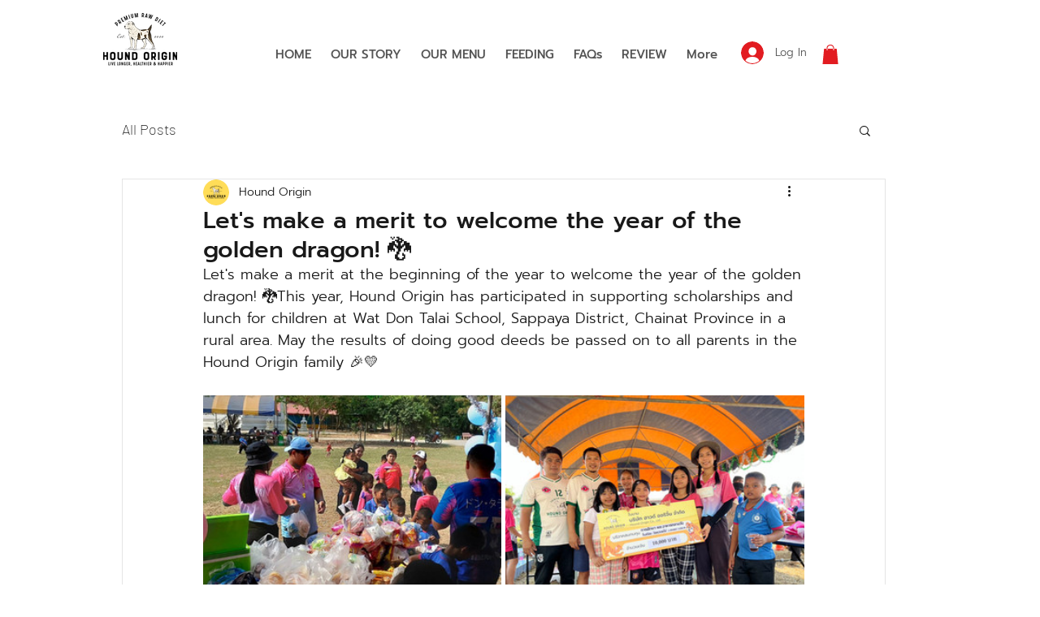

--- FILE ---
content_type: text/css; charset=utf-8
request_url: https://www.houndorigin.com/_serverless/pro-gallery-css-v4-server/layoutCss?ver=2&id=icopc577-not-scoped&items=3313_1145_859%7C3327_1479_1109%7C3574_1145_859%7C3646_1304_978&container=459.890625_740_547.28125_720&options=gallerySizeType:px%7CenableInfiniteScroll:true%7CtitlePlacement:SHOW_ON_HOVER%7CimageMargin:5%7CisVertical:false%7CgridStyle:0%7CgalleryLayout:1%7CnumberOfImagesPerRow:0%7CgallerySizePx:300%7CcubeType:fill%7CgalleryThumbnailsAlignment:none
body_size: -160
content:
#pro-gallery-icopc577-not-scoped [data-hook="item-container"][data-idx="0"].gallery-item-container{opacity: 1 !important;display: block !important;transition: opacity .2s ease !important;top: 0px !important;left: 0px !important;right: auto !important;height: 276px !important;width: 367px !important;} #pro-gallery-icopc577-not-scoped [data-hook="item-container"][data-idx="0"] .gallery-item-common-info-outer{height: 100% !important;} #pro-gallery-icopc577-not-scoped [data-hook="item-container"][data-idx="0"] .gallery-item-common-info{height: 100% !important;width: 100% !important;} #pro-gallery-icopc577-not-scoped [data-hook="item-container"][data-idx="0"] .gallery-item-wrapper{width: 367px !important;height: 276px !important;margin: 0 !important;} #pro-gallery-icopc577-not-scoped [data-hook="item-container"][data-idx="0"] .gallery-item-content{width: 367px !important;height: 276px !important;margin: 0px 0px !important;opacity: 1 !important;} #pro-gallery-icopc577-not-scoped [data-hook="item-container"][data-idx="0"] .gallery-item-hover{width: 367px !important;height: 276px !important;opacity: 1 !important;} #pro-gallery-icopc577-not-scoped [data-hook="item-container"][data-idx="0"] .item-hover-flex-container{width: 367px !important;height: 276px !important;margin: 0px 0px !important;opacity: 1 !important;} #pro-gallery-icopc577-not-scoped [data-hook="item-container"][data-idx="0"] .gallery-item-wrapper img{width: 100% !important;height: 100% !important;opacity: 1 !important;} #pro-gallery-icopc577-not-scoped [data-hook="item-container"][data-idx="1"].gallery-item-container{opacity: 1 !important;display: block !important;transition: opacity .2s ease !important;top: 0px !important;left: 372px !important;right: auto !important;height: 276px !important;width: 368px !important;} #pro-gallery-icopc577-not-scoped [data-hook="item-container"][data-idx="1"] .gallery-item-common-info-outer{height: 100% !important;} #pro-gallery-icopc577-not-scoped [data-hook="item-container"][data-idx="1"] .gallery-item-common-info{height: 100% !important;width: 100% !important;} #pro-gallery-icopc577-not-scoped [data-hook="item-container"][data-idx="1"] .gallery-item-wrapper{width: 368px !important;height: 276px !important;margin: 0 !important;} #pro-gallery-icopc577-not-scoped [data-hook="item-container"][data-idx="1"] .gallery-item-content{width: 368px !important;height: 276px !important;margin: 0px 0px !important;opacity: 1 !important;} #pro-gallery-icopc577-not-scoped [data-hook="item-container"][data-idx="1"] .gallery-item-hover{width: 368px !important;height: 276px !important;opacity: 1 !important;} #pro-gallery-icopc577-not-scoped [data-hook="item-container"][data-idx="1"] .item-hover-flex-container{width: 368px !important;height: 276px !important;margin: 0px 0px !important;opacity: 1 !important;} #pro-gallery-icopc577-not-scoped [data-hook="item-container"][data-idx="1"] .gallery-item-wrapper img{width: 100% !important;height: 100% !important;opacity: 1 !important;} #pro-gallery-icopc577-not-scoped [data-hook="item-container"][data-idx="2"].gallery-item-container{opacity: 1 !important;display: block !important;transition: opacity .2s ease !important;top: 281px !important;left: 0px !important;right: auto !important;height: 276px !important;width: 367px !important;} #pro-gallery-icopc577-not-scoped [data-hook="item-container"][data-idx="2"] .gallery-item-common-info-outer{height: 100% !important;} #pro-gallery-icopc577-not-scoped [data-hook="item-container"][data-idx="2"] .gallery-item-common-info{height: 100% !important;width: 100% !important;} #pro-gallery-icopc577-not-scoped [data-hook="item-container"][data-idx="2"] .gallery-item-wrapper{width: 367px !important;height: 276px !important;margin: 0 !important;} #pro-gallery-icopc577-not-scoped [data-hook="item-container"][data-idx="2"] .gallery-item-content{width: 367px !important;height: 276px !important;margin: 0px 0px !important;opacity: 1 !important;} #pro-gallery-icopc577-not-scoped [data-hook="item-container"][data-idx="2"] .gallery-item-hover{width: 367px !important;height: 276px !important;opacity: 1 !important;} #pro-gallery-icopc577-not-scoped [data-hook="item-container"][data-idx="2"] .item-hover-flex-container{width: 367px !important;height: 276px !important;margin: 0px 0px !important;opacity: 1 !important;} #pro-gallery-icopc577-not-scoped [data-hook="item-container"][data-idx="2"] .gallery-item-wrapper img{width: 100% !important;height: 100% !important;opacity: 1 !important;} #pro-gallery-icopc577-not-scoped [data-hook="item-container"][data-idx="3"]{display: none !important;} #pro-gallery-icopc577-not-scoped .pro-gallery-prerender{height:556.0987949340542px !important;}#pro-gallery-icopc577-not-scoped {height:556.0987949340542px !important; width:740px !important;}#pro-gallery-icopc577-not-scoped .pro-gallery-margin-container {height:556.0987949340542px !important;}#pro-gallery-icopc577-not-scoped .pro-gallery {height:556.0987949340542px !important; width:740px !important;}#pro-gallery-icopc577-not-scoped .pro-gallery-parent-container {height:556.0987949340542px !important; width:745px !important;}